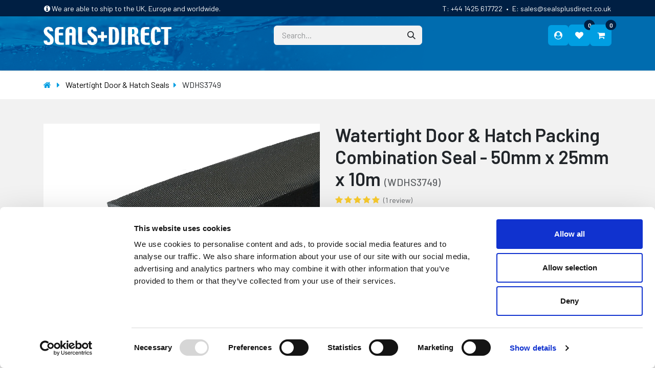

--- FILE ---
content_type: text/html; charset=utf-8
request_url: https://www.sealsdirect.co.uk/shop/wdhs3749-23287?category=579
body_size: 13454
content:

        

    
        
<!DOCTYPE html>
<html lang="en-GB" data-website-id="1" data-main-object="product.template(23287,)" data-add2cart-redirect="1">
    <head>
        <meta charset="utf-8"/>
        <meta http-equiv="X-UA-Compatible" content="IE=edge"/>
        <meta name="viewport" content="width=device-width, initial-scale=1"/>
        <meta name="generator" content="Odoo"/>
        <meta name="description" content="This seal is 50mm by 25mm and is used on heavy duty watertight doors and hatches with multiple latching points on large ships and marine going vessels."/>
        <meta name="keywords" content="watertight door, watertight hatch, combination seal, marine seal, large ship seal, cruise liner seal"/>
            
        <meta property="og:type" content="website"/>
        <meta property="og:title" content="Watertight Door &amp; Hatch Packing Composite Seal (50mm x 25mm)"/>
        <meta property="og:site_name" content="Seals+Direct Ltd"/>
        <meta property="og:url" content="https://www.sealsdirect.co.uk/shop/wdhs3749-23287"/>
        <meta property="og:image" content="https://www.sealsdirect.co.uk/web/image/product.template/23287/image_1024?unique=94067e0"/>
        <meta property="og:description" content="This seal is 50mm by 25mm and is used on heavy duty watertight doors and hatches with multiple latching points on large ships and marine going vessels."/>
            
        <meta name="twitter:card" content="summary_large_image"/>
        <meta name="twitter:title" content="Watertight Door &amp; Hatch Packing Composite Seal (50mm x 25mm)"/>
        <meta name="twitter:image" content="https://www.sealsdirect.co.uk/web/image/product.template/23287/image_1024?unique=94067e0"/>
        <meta name="twitter:description" content="This seal is 50mm by 25mm and is used on heavy duty watertight doors and hatches with multiple latching points on large ships and marine going vessels."/>
        
        <link rel="canonical" href="https://www.sealsdirect.co.uk/shop/wdhs3749-23287"/>
        
        <link rel="preconnect" href="https://fonts.gstatic.com/" crossorigin=""/>
        <title>Watertight Door &amp; Hatch Packing Composite Seal (50mm x 25mm)</title>
        <link type="image/x-icon" rel="shortcut icon" href="/web/image/website/1/favicon?unique=a3afa25"/>
        <link rel="preload" href="/web/static/src/libs/fontawesome/fonts/fontawesome-webfont.woff2?v=4.7.0" as="font" crossorigin=""/>
        <link type="text/css" rel="stylesheet" href="/web/assets/1/8df41c5/web.assets_frontend.min.css"/>
        <script id="web.layout.odooscript" type="text/javascript">
            var odoo = {
                csrf_token: "a73d2ea007110a0b75f80bb7c879d3e131e2fea0o1801049843",
                debug: "",
            };
        </script>
        <script type="text/javascript">
            odoo.__session_info__ = {"is_admin": false, "is_system": false, "is_public": true, "is_website_user": true, "user_id": false, "is_frontend": true, "profile_session": null, "profile_collectors": null, "profile_params": null, "show_effect": true, "currencies": {"142": {"symbol": "\u00a3", "position": "before", "digits": [69, 2]}}, "bundle_params": {"lang": "en_GB", "website_id": 1}, "websocket_worker_version": "17.0-3", "translationURL": "/website/translations", "cache_hashes": {"translations": "d496cc1ef3bc008b6603090686e2710b6a1c3353"}, "recaptcha_public_key": "6Lep89UqAAAAADlY1_B_SBdK8KLJFUy3_UOiaUv1", "geoip_country_code": "US", "geoip_phone_code": 1, "lang_url_code": "en_GB"};
            if (!/(^|;\s)tz=/.test(document.cookie)) {
                const userTZ = Intl.DateTimeFormat().resolvedOptions().timeZone;
                document.cookie = `tz=${userTZ}; path=/`;
            }
        </script>
        <script type="text/javascript" defer="defer" src="/web/assets/1/5f23b69/web.assets_frontend_minimal.min.js" onerror="__odooAssetError=1"></script>
        <script type="text/javascript" defer="defer" data-src="/web/assets/1/fc6131c/web.assets_frontend_lazy.min.js" onerror="__odooAssetError=1"></script>
        
        <!-- Google Tag Manager -->
<script>(function(w,d,s,l,i){w[l]=w[l]||[];w[l].push({'gtm.start':
new Date().getTime(),event:'gtm.js'});var f=d.getElementsByTagName(s)[0],
j=d.createElement(s),dl=l!='dataLayer'?'&l='+l:'';j.async=true;j.src=
'https://www.googletagmanager.com/gtm.js?id='+i+dl;f.parentNode.insertBefore(j,f);
})(window,document,'script','dataLayer','GTM-NBXKGS28');</script>
<!-- End Google Tag Manager -->

<!-- Google tag (gtag.js) --> <script async src="https://www.googletagmanager.com/gtag/js?id=AW-1071583316"></script> <script> window.dataLayer = window.dataLayer || []; function gtag(){dataLayer.push(arguments);} gtag('js', new Date()); gtag('config', 'AW-1071583316'); </script> 

<!-- AdRoll -->
<script type="text/javascript" data-cookieconsent="marketing">
    function CookiebotCallback_OnAccept() {
    console.log('cookiebot accepted')
    adroll_adv_id = "LGICERAQMVC2HNIEBBLIO2";
    adroll_pix_id = "KP47UJGL55FM7DW2OOUIJL";;
    adroll_version = "2.0";
    (function(w, d, e, o, a) {
        w.__adroll_loaded = true;
        w.adroll = w.adroll || [];
        w.adroll.f = [ 'setProperties', 'identify', 'track' ];
        var roundtripUrl = "https://s.adroll.com/j/" + adroll_adv_id
                + "/roundtrip.js";
        for (a = 0; a < w.adroll.f.length; a++) {
            w.adroll[w.adroll.f[a]] = w.adroll[w.adroll.f[a]] || (function(n) {
                return function() {
                    w.adroll.push([ n, arguments ])
                }
            })(w.adroll.f[a])
        }

        e = d.createElement('script');
        o = d.getElementsByTagName('script')[0];
        e.async = 1;
        e.src = roundtripUrl;
        o.parentNode.insertBefore(e, o);
    })(window, document);
    adroll.track("pageView");
    }
</script>


<meta name="google-site-verification" content="rsR30GoFP6TLNtrz0SkyDe-jlm5JsYQRa6fMQvdhXUQ" />

<script type="application/ld+json">
{
	"@context": "http://schema.org/",
	"@type": "Organization",
	"name": "Seals Direct",
	"logo": "https://www.sealsdirect.co.uk/web/image/website/1/logo/Seals%2BDirect%20Ltd?unique=0f6b641",
	"url": "https://www.sealsdirect.co.uk/",
	"address": {
		"@type": "PostalAddress",
		"streetAddress": "Unit 6 Milton Business Centre, Wick Drive",
		"addressLocality": "New Milton",
		"addressRegion": "Hampshire",
		"postalCode": "BH25 6RH",
		"addressCountry": "United Kingdom"
	},
	"sameAs": ["https://www.facebook.com/sealsplusdirect", "https://www.linkedin.com/company/seals-plus-direct/", "https://www.youtube.com/@sealsplusdirect"]
}
</script>
    </head>
    <body>



        <div id="wrapwrap" class="   ">
                <header id="top" data-anchor="true" data-name="Header" data-extra-items-toggle-aria-label="Extra items button" class="  " style=" ">
                    
    <nav data-name="Navbar" aria-label="Main" class="navbar navbar-expand-lg navbar-light o_colored_level o_cc o_header_force_no_radius d-none d-lg-block p-0 shadow-sm navbar-dark x_wd_header ">
        

                    <div id="o_main_nav" class="o_main_nav">
                        <div class="o_header_hide_on_scroll">
                            <div aria-label="Top" class="o_header_sales_two_top py-1 o_cc o_cc3">
                                <ul class="navbar-nav container h-100 px-3 d-flex justify-content-between">
        <li class="d-flex align-items-center">
                <div data-name="Text" class="s_text_block d-flex align-items-center mx-auto">
                    <small><span class="fa fa-info-circle"></span>&nbsp;We are able to ship to the UK, Europe and worldwide.</small>
                </div>
        </li>
                                    <li class="x_wd_header_contact_info">
                                        <small>
                                            <span>T: </span>
                                            <a class="text-white" href="tel:+44 1425 617722" alt="+44 1425 617722">
                                                <span>+44 1425 617722</span>
                                            </a>
                                            <span class="ml4 mr4">•</span>
                                            <span>E: </span>
                                            <a class="text-white" href="mailto:sales@sealsplusdirect.co.uk" alt="sales@sealsplusdirect.co.uk">
                                                <span>sales@sealsplusdirect.co.uk</span>
                                            </a>
                                        </small>
                                    </li>
                                </ul>
                            </div>
                            <div aria-label="Middle" class="container pt-3 pb-1 d-grid x_wd_grid_template_3col">
    <a data-name="Navbar Logo" href="/" class="navbar-brand logo me-4 d-flex align-items-end">
            
            <span role="img" aria-label="Logo of Seals+Direct Ltd" title="Seals+Direct Ltd"><img src="/web/image/website/1/logo/Seals%2BDirect%20Ltd?unique=a3afa25" class="img img-fluid" width="95" height="40" alt="Seals+Direct Ltd" loading="lazy"/></span>
        </a>
    
                                <ul class="navbar-nav align-items-center gap-1 x_wd_header_search_box_wrapper justify-content-center">
        <li class="w-100">
    <form method="get" class="o_searchbar_form o_wait_lazy_js s_searchbar_input " action="/website/search" data-snippet="s_searchbar_input">
            <div role="search" class="input-group ">
        <input type="search" name="search" class="search-query form-control oe_search_box border-0 bg-light ps-3 text-bg-light" placeholder="Search..." value="" data-search-type="all" data-limit="5" data-display-image="true" data-display-description="true" data-display-extra-link="true" data-display-detail="true" data-order-by="name asc"/>
        <button type="submit" aria-label="Search" title="Search" class="btn oe_search_button btn btn-light">
            <i class="oi oi-search"></i>
        </button>
    </div>

            <input name="order" type="hidden" class="o_search_order_by" value="name asc"/>
            
    
        </form>
        </li>
                                </ul>
                                <ul class="navbar-nav align-items-center gap-3 justify-content-end">
            <li class=" o_no_autohide_item">
                <a href="/web/login" class="d-flex align-items-center border-0 fw-bold text-reset o_navlink_background_hover btn btn-primary p-1 x_wd_header_user_link">
                    <div class="position-relative text-white">
                        <i class="fa fa-1x fa-fw fa-user fa-user-circle fa-stack"></i>
                    </div>
                </a>
            </li>
        
        
        
            <li class="o_wsale_my_wish  ">
                <a href="/shop/wishlist" class="btn btn-primary p-1 position-relative o_navlink_background_hover">
                    <div class="p-0 o_border_contrast">
                        <i class="fa fa-1x fa-heart fa-stack"></i>
                        <sup class="my_wish_quantity o_animate_blink badge text-bg-primary position-absolute top-0 start-100 translate-middle badge rounded-pill bg-o-color-2">0</sup>
                    </div>
                </a>
            </li>
        
        
            <li class=" divider d-none"></li> 
            <li class="o_wsale_my_cart  ">
                <a href="/shop/cart" aria-label="eCommerce cart" class="o_navlink_background btn btn-primary p-1 position-relative">
                    <div class="">
                        <i class="fa fa-shopping-cart fa-stack"></i>
                        <sup class="my_cart_quantity badge text-bg-primary position-absolute top-0 start-100 translate-middle badge rounded-pill bg-o-color-2 " data-order-id="">0</sup>
                    </div>
                </a>
            </li>
        
                                </ul>
                            </div>
                        </div>
                        <div aria-label="Bottom">
                            <div class="container d-flex justify-content-between">
    <ul id="top_menu" role="menu" class="nav navbar-nav top_menu o_menu_loading pb-1 w-100 justify-content-between">
        
    <li role="presentation" class="nav-item">
        <a role="menuitem" href="/" class="nav-link text-uppercase fw-bold ">
            <span>Home</span>
        </a>
    </li>
    <li role="presentation" class="nav-item dropdown position-static">
        <a data-bs-toggle="dropdown" href="#" role="menuitem" class="nav-link text-uppercase fw-bold dropdown-toggle o_mega_menu_toggle  " data-bs-display="static">
            <span>Products</span>
        </a>
        <div data-name="Mega Menu" class="dropdown-menu o_mega_menu ">
            
         <section class="x_wd_menu_products o_not_editable" contenteditable="false">
            <div class="container">
                <div class="row g-0">
                    <div class="col-md-4 x_wd_level_1_container pt32 pb32"></div>
                    <div class="col-md-4 x_wd_level_2_container pt32 pb32"></div>
                    <div class="col-md-4 d-none d-md-block x_wd_level_2_img_container pt32 pb32 text-end"></div>
                </div>
            </div>
        </section>
         
        </div>
        
    </li>
    <li role="presentation" class="nav-item">
        <a role="menuitem" href="/industries" class="nav-link text-uppercase fw-bold ">
            <span>Industries</span>
        </a>
    </li>
    <li role="presentation" class="nav-item dropdown ">
        <a data-bs-toggle="dropdown" href="#" role="menuitem" class="nav-link text-uppercase fw-bold dropdown-toggle   ">
            <span>Custom</span>
        </a>
        <ul role="menu" class="dropdown-menu ">
    <li role="presentation" class="">
        <a role="menuitem" href="/custom-rubber-seals" class="dropdown-item ">
            <span>Custom Rubber Seals</span>
        </a>
    </li>
    <li role="presentation" class="">
        <a role="menuitem" href="/rubber-materials" class="dropdown-item ">
            <span>Rubber Materials</span>
        </a>
    </li>
        </ul>
        
    </li>
    <li role="presentation" class="nav-item">
        <a role="menuitem" href="/technicalhelp" class="nav-link text-uppercase fw-bold ">
            <span>Technical Help</span>
        </a>
    </li>
    <li role="presentation" class="nav-item">
        <a role="menuitem" href="/request_catalogue" class="nav-link text-uppercase fw-bold ">
            <span>Catalogue/samples</span>
        </a>
    </li>
    <li role="presentation" class="nav-item">
        <a role="menuitem" href="/about-us" class="nav-link text-uppercase fw-bold ">
            <span>About us</span>
        </a>
    </li>
    <li role="presentation" class="nav-item">
        <a role="menuitem" href="/blog" class="nav-link text-uppercase fw-bold ">
            <span>Blog</span>
        </a>
    </li>
    <li role="presentation" class="nav-item">
        <a role="menuitem" href="/contactus" class="nav-link text-uppercase fw-bold ">
            <span>Contact</span>
        </a>
    </li>
                                
    </ul>
                                <ul class="navbar-nav">
                                </ul>
                            </div>
                        </div>
                    </div>
                
    </nav>
    <nav data-name="Navbar" aria-label="Mobile" class="navbar  navbar-light o_colored_level o_cc o_header_mobile d-block d-lg-none shadow-sm px-0 o_header_force_no_radius bg-o-color-4 navbar-dark">
        

        <div class="o_main_nav container flex-wrap justify-content-between">
            
    <a data-name="Navbar Logo" href="/" class="navbar-brand logo ">
            
            <span role="img" aria-label="Logo of Seals+Direct Ltd" title="Seals+Direct Ltd"><img src="/web/image/website/1/logo/Seals%2BDirect%20Ltd?unique=a3afa25" class="img img-fluid" width="95" height="40" alt="Seals+Direct Ltd" loading="lazy"/></span>
        </a>
    
            <ul class="o_header_mobile_buttons_wrap navbar-nav flex-row align-items-center gap-2 mb-0 justify-content-end">
        
            <li class="order-3 divider d-none"></li> 
            <li class="o_wsale_my_cart  order-3">
                <a href="/shop/cart" aria-label="eCommerce cart" class="o_navlink_background btn btn-primary p-1 position-relative">
                    <div class="">
                        <i class="fa fa-shopping-cart fa-stack"></i>
                        <sup class="my_cart_quantity badge text-bg-primary position-absolute top-0 start-100 translate-middle badge rounded-pill bg-o-color-2 " data-order-id="">0</sup>
                    </div>
                </a>
            </li>
        
        
            <li class="o_wsale_my_wish  order-1">
                <a href="/shop/wishlist" class="btn btn-primary p-1 position-relative o_navlink_background_hover">
                    <div class="">
                        <i class="fa fa-1x fa-heart fa-stack"></i>
                        <sup class="my_wish_quantity o_animate_blink badge text-bg-primary position-absolute top-0 start-100 translate-middle badge rounded-pill bg-o-color-2">0</sup>
                    </div>
                </a>
            </li>
        
                <li class="o_not_editable">
                </li>
            <li class="order-2 o_no_autohide_item">
                <a href="/web/login" class="d-flex align-items-center border-0 fw-bold text-reset o_navlink_background_hover btn btn-primary p-1 x_wd_header_user_link">
                    <div class="position-relative text-white">
                        <i class="fa fa-1x fa-fw fa-user fa-user-circle fa-stack"></i>
                    </div>
                </a>
            </li>
        
        
            </ul>
            <div class="x_wd_mobile_search_wrapper d-flex align-items-center gap-1 w-100 mt-1">
            <button class="nav-link btn me-auto p-2 o_not_editable" type="button" data-bs-toggle="offcanvas" data-bs-target="#top_menu_collapse_mobile" aria-controls="top_menu_collapse_mobile" aria-expanded="false" aria-label="Toggle navigation">
                        <span class="navbar-toggler-icon"></span>
                    </button>
        <li class="">
    <form method="get" class="o_searchbar_form o_wait_lazy_js s_searchbar_input " action="/website/search" data-snippet="s_searchbar_input">
            <div role="search" class="input-group ">
        <input type="search" name="search" class="search-query form-control oe_search_box border-0 bg-light text-bg-light ps-3" placeholder="Search..." value="" data-search-type="all" data-limit="5" data-display-image="true" data-display-description="true" data-display-extra-link="true" data-display-detail="true" data-order-by="name asc"/>
        <button type="submit" aria-label="Search" title="Search" class="btn oe_search_button bg-o-color-3 pe-3">
            <i class="oi oi-search"></i>
        </button>
    </div>

            <input name="order" type="hidden" class="o_search_order_by" value="name asc"/>
            
    
        </form>
        </li></div>
            <div id="top_menu_collapse_mobile" class="offcanvas offcanvas-end o_navbar_mobile">
                <div class="offcanvas-header justify-content-end o_not_editable">
                    <button type="button" class="nav-link btn-close" data-bs-dismiss="offcanvas" aria-label="Close"></button>
                </div>
                <div class="offcanvas-body d-flex flex-column justify-content-between h-100 w-100">
                    <ul class="navbar-nav">
                        
                        
                        
    <ul role="menu" class="nav navbar-nav top_menu  ">
        

                            
    <li role="presentation" class="nav-item">
        <a role="menuitem" href="/" class="nav-link ">
            <span>Home</span>
        </a>
    </li>
    <li role="presentation" class="nav-item dropdown position-static">
        <a data-bs-toggle="dropdown" href="#" role="menuitem" class="nav-link dropdown-toggle o_mega_menu_toggle  d-flex justify-content-between align-items-center" data-bs-display="static">
            <span>Products</span>
        </a>
        
    </li>
    <li role="presentation" class="nav-item">
        <a role="menuitem" href="/industries" class="nav-link ">
            <span>Industries</span>
        </a>
    </li>
    <li role="presentation" class="nav-item dropdown ">
        <a data-bs-toggle="dropdown" href="#" role="menuitem" class="nav-link dropdown-toggle   d-flex justify-content-between align-items-center">
            <span>Custom</span>
        </a>
        <ul role="menu" class="dropdown-menu position-relative rounded-0 o_dropdown_without_offset">
    <li role="presentation" class="">
        <a role="menuitem" href="/custom-rubber-seals" class="dropdown-item ">
            <span>Custom Rubber Seals</span>
        </a>
    </li>
    <li role="presentation" class="">
        <a role="menuitem" href="/rubber-materials" class="dropdown-item ">
            <span>Rubber Materials</span>
        </a>
    </li>
        </ul>
        
    </li>
    <li role="presentation" class="nav-item">
        <a role="menuitem" href="/technicalhelp" class="nav-link ">
            <span>Technical Help</span>
        </a>
    </li>
    <li role="presentation" class="nav-item">
        <a role="menuitem" href="/request_catalogue" class="nav-link ">
            <span>Catalogue/samples</span>
        </a>
    </li>
    <li role="presentation" class="nav-item">
        <a role="menuitem" href="/about-us" class="nav-link ">
            <span>About us</span>
        </a>
    </li>
    <li role="presentation" class="nav-item">
        <a role="menuitem" href="/blog" class="nav-link ">
            <span>Blog</span>
        </a>
    </li>
    <li role="presentation" class="nav-item">
        <a role="menuitem" href="/contactus" class="nav-link ">
            <span>Contact</span>
        </a>
    </li>
                        
    </ul>
                        
        <li class="">
                <div data-name="Text" class="s_text_block mt-2 border-top pt-2 o_border_contrast">
                    <small><span class="fa fa-info-circle"></span>&nbsp;We are able to ship to the UK, Europe and worldwide.</small>
                </div>
        </li>
                        
                    </ul>
                    <ul class="navbar-nav gap-2 mt-3 w-100">
                        
                        
        
                        
                        
                        
                    </ul>
                </div>
            </div>
        </div>
    
    </nav>
            
        </header>
                <main>
                    
            <div itemscope="itemscope" itemtype="http://schema.org/Product" id="wrap" class="js_sale o_wsale_product_page ecom-zoomable zoomodoo-next" data-ecom-zoom-click="1">
                <div class="oe_structure oe_empty oe_structure_not_nearest" id="oe_structure_website_sale_product_1" data-editor-message="DROP BUILDING BLOCKS HERE TO MAKE THEM AVAILABLE ACROSS ALL PRODUCTS"></div>
            <div class="x_wd_breadcrumb_wrapper py-3">
                <div class="container">
            <div class="row align-items-center">
            <div class="col-lg-6 d-flex align-items-center">
                            <nav class="x_wd_breadcrumb bg-white">
                <p class="my-0">
                    <a class="x_wd_breadcrumb_item" href="/shop">
                        <i class="fa fa-home"></i>
                    </a>
                    <a class="x_wd_breadcrumb_item text-black" href="/shop/category/watertight-door-hatch-seals-579">Watertight Door &amp; Hatch Seals</a>
                    <span class="active x_wd_breadcrumb_item">WDHS3749</span>
                </p>
            </nav>
        </div><div class="col-lg-6 d-flex align-items-center">
                            <div class="d-flex justify-content-between w-100">
        <div class="o_pricelist_dropdown dropdown d-none">

            <a role="button" href="#" data-bs-toggle="dropdown" class="dropdown-toggle btn btn-light">
                Public
            </a>
            <div class="dropdown-menu" role="menu">
            </div>
        </div>
                            </div>
                        </div>
                        
                    </div></div>
            </div>
                <section id="product_detail" class="py-4 oe_website_sale  o_cc o_cc2" data-view-track="1" data-product-tracking-info="{&#34;item_id&#34;: 16131, &#34;item_name&#34;: &#34;WDHS3749&#34;, &#34;item_category&#34;: &#34;Watertight Door &amp; Hatch Seals&#34;, &#34;currency&#34;: &#34;GBP&#34;, &#34;price&#34;: 430.0}">
            <div class="container x_wd_product_detail_container">
            <div class="row" id="product_detail_main" data-name="Product Page" data-image_width="50_pc" data-image_layout="carousel">
                        <div class="col-lg-6 mt-lg-4 o_wsale_product_images position-relative">
        <div id="o-carousel-product" class="carousel slide position-sticky mb-3 overflow-hidden" data-bs-ride="carousel" data-bs-interval="0" data-name="Product Carousel">
            <div class="o_carousel_product_outer carousel-outer position-relative flex-grow-1 overflow-hidden">
                <span class="o_ribbon  z-index-1" style=""></span>
                <div class="carousel-inner h-100">
                        <div class="carousel-item h-100 text-center active">
        <div class="d-flex align-items-center justify-content-center h-100 oe_unmovable"><img src="/web/image/product.product/16131/image_1024/WDHS3749?unique=2f70145" class="img img-fluid oe_unmovable product_detail_img mh-100" alt="WDHS3749" data-zoom="1" data-zoom-image="/web/image/product.product/16131/image_1920/WDHS3749?unique=2f70145" loading="lazy"/></div>
                        </div>
                        <div class="carousel-item h-100 text-center">
        <div class="d-flex align-items-center justify-content-center h-100 oe_unmovable"><img src="/web/image/product.image/273/image_1024/WDHS3749fitted?unique=a3bf93c" class="img img-fluid oe_unmovable product_detail_img mh-100" alt="WDHS3749fitted" data-zoom="1" data-zoom-image="/web/image/product.image/273/image_1920/WDHS3749fitted?unique=a3bf93c" loading="lazy"/></div>
                        </div>
                </div>
                    <a class="carousel-control-prev ps-0" href="#o-carousel-product" role="button" data-bs-slide="prev">
                        <span class="oi oi-chevron-left fa-2x oe_unmovable" role="img" aria-label="Previous" title="Previous"></span>
                    </a>
                    <a class="carousel-control-next pe-0" href="#o-carousel-product" role="button" data-bs-slide="next">
                        <span class="oi oi-chevron-right fa-2x oe_unmovable" role="img" aria-label="Next" title="Next"></span>
                    </a>
            </div>
        <div class="o_carousel_product_indicators pt-2 overflow-hidden">
            <ol class="carousel-indicators  position-static pt-2 pt-lg-0 mx-auto my-0 text-start">
                <li data-bs-target="#o-carousel-product" class="align-top position-relative active" data-bs-slide-to="0">
                    <div><img src="/web/image/product.product/16131/image_128/WDHS3749?unique=2f70145" class="img o_image_64_cover" alt="WDHS3749" loading="lazy"/></div>
                </li><li data-bs-target="#o-carousel-product" class="align-top position-relative " data-bs-slide-to="1">
                    <div><img src="/web/image/product.image/273/image_128/WDHS3749fitted?unique=a3bf93c" class="img o_image_64_cover" alt="WDHS3749fitted" loading="lazy"/></div>
                </li>
            </ol>
        </div>
        </div>
                        </div>
                        <div id="product_details" class="col-lg-6 mt-md-4">
                            <h1 itemprop="name">
                Watertight Door &amp; Hatch Packing Combination Seal - 50mm x 25mm x 10m
                <span class="text-muted h5">(WDHS3749)</span>
            </h1>
        <span itemprop="url" style="display:none;">https://www.sealsdirect.co.uk/shop/wdhs3749-23287</span>
                            <span itemprop="image" style="display:none;">https://www.sealsdirect.co.uk/web/image/product.template/23287/image_1920?unique=cc8d7b5</span>
                                <a href="#o_product_page_reviews" class="o_product_page_reviews_link text-decoration-none">
        <div class="o_website_rating_static" title="5.0">
                    <i class="fa fa-star" role="img"></i>
                    <i class="fa fa-star" role="img"></i>
                    <i class="fa fa-star" role="img"></i>
                    <i class="fa fa-star" role="img"></i>
                    <i class="fa fa-star" role="img"></i>
                <small class="text-muted ms-1">
                    (1 review)
                </small>
        </div>
                                </a>
                            <p class="text-muted my-4 lead d-none" placeholder="A short description that will also appear on documents.">Watertight Door &amp; Hatch Packing Combination Seal - 50mm x 25mm x 10m</p>
                            
                            <form action="/shop/cart/update" method="POST">
                                <input type="hidden" name="csrf_token" value="a73d2ea007110a0b75f80bb7c879d3e131e2fea0o1801049843"/>
                                <div class="js_product js_main_product mb-3">
                                    <div>
        <div itemprop="offers" itemscope="itemscope" itemtype="http://schema.org/Offer" class="product_price mt-2 mb-3 d-inline-block">
            <h3 class="css_editable_mode_hidden">
                <span class="oe_price" style="white-space: nowrap;" data-oe-type="monetary" data-oe-expression="combination_info[&#39;price&#39;]">£ <span class="oe_currency_value">430.00</span></span>
                <span itemprop="price" style="display:none;">430.0</span>
                <span itemprop="priceCurrency" style="display:none;">GBP</span>
                <span style="text-decoration: line-through; white-space: nowrap;" class="text-danger oe_default_price ms-1 h5 d-none" data-oe-type="monetary" data-oe-expression="combination_info[&#39;list_price&#39;]">£ <span class="oe_currency_value">430.00</span></span>
            </h3>
            <h3 class="css_non_editable_mode_hidden decimal_precision" data-precision="2">
                <span>£ <span class="oe_currency_value">430.00</span></span>
            </h3>
        </div>
        <div id="product_unavailable" class="d-none">
            <h3 class="fst-italic">Not Available For Sale</h3>
        </div>
            <small class="ms-1 text-muted">
                <span>Per 10m Coil</span>
                <span>(ex VAT)</span>
            </small>
            <div class="alert bg-white d-flex align-items-center py-1" role="alert">
                <i class="fa fa-info-circle flex-shrink-0 me-2" aria-hidden="true"></i>
                <div>Available in 10 metre coils.</div>
            </div>
            <div class="my-3 x_wd_product_detail_description">
                <span class="text-muted mb-0 d-block">Natural Rubber</span>
                <span class="text-muted mb-0 d-block">Width: 50mm</span>
                <span class="text-muted mb-0 d-block">Height: 25mm</span>
                <span class="text-muted mb-0 d-block">Coil Length: 10m</span>
            </div>
            <input type="hidden" class="product_id" name="product_id" value="16131"/>
            <input type="hidden" class="product_template_id" name="product_template_id" value="23287"/>
            <input type="hidden" class="product_category_id" name="product_category_id" value="579"/>
                                    </div>
                                    
                                        <input type="hidden" class="product_id" name="product_id" value="16131"/>
                                        <input type="hidden" class="product_template_id" name="product_template_id" value="23287"/>
                                        <input type="hidden" class="product_category_id" name="product_category_id" value="579"/>
        <ul class="list-unstyled js_add_cart_variants mb-0 flex-column" data-attribute_exclusions="{&#34;exclusions&#34;: {}, &#34;archived_combinations&#34;: [], &#34;parent_exclusions&#34;: {}, &#34;parent_combination&#34;: [], &#34;parent_product_name&#34;: null, &#34;mapped_attribute_names&#34;: {}}">
        </ul>
                                    
                                    <p class="css_not_available_msg alert alert-warning">This combination does not exist.</p>
                                    <div id="o_wsale_cta_wrapper" class="d-flex flex-wrap align-items-center">
        <div contenteditable="false" class="css_quantity input-group d-inline-flex me-2 mb-2 align-middle">
            <a class="btn btn-link js_add_cart_json" aria-label="Remove one" title="Remove one" href="#">
                <i class="fa fa-minus"></i>
            </a>
            <input type="text" class="form-control quantity text-center" data-min="1" name="add_qty" value="1"/>
            <a class="btn btn-link float_left js_add_cart_json" aria-label="Add one" title="Add one" href="#">
                <i class="fa fa-plus"></i>
            </a>
        </div>
                                        <div id="add_to_cart_wrap" class="d-inline-flex align-items-center mb-2 me-auto">
                                            <a data-animation-selector=".o_wsale_product_images" role="button" id="add_to_cart" href="#" class="btn btn-primary js_check_product a-submit flex-grow-1">
                                                <i class="fa fa-shopping-cart me-2"></i>
                                                Add to cart
                                            </a>
                                        </div>
                                        <div id="product_option_block" class="d-flex flex-wrap w-100">
            <button type="button" role="button" class="btn btn-link px-0 o_add_compare_dyn order-2" aria-label="Compare" data-action="o_comparelist" data-product-product-id="16131">
                <span class="fa fa-exchange me-2"></span>Compare </button>
            
                <button type="button" role="button" class="btn btn-link px-0 pe-3 o_add_wishlist_dyn" data-action="o_wishlist" title="Add to wishlist" data-product-template-id="23287" data-product-product-id="16131"><i class="fa fa-heart-o me-2" role="img" aria-label="Add to wishlist"></i>Add to wishlist</button>
            </div>
                                    </div>
      <div class="availability_messages o_not_editable"></div>
                                    <div id="contact_us_wrapper" class="d-none oe_structure oe_structure_solo ">
                                        <section class="s_text_block" data-snippet="s_text_block" data-name="Text">
                                            <div class="container">
                                                <a class="btn btn-primary btn_cta" href="/contactus">Contact Us
                                                </a>
                                            </div>
                                        </section>
                                    </div>
        <div class="o_product_tags o_field_tags d-flex flex-wrap align-items-center gap-2">
        </div>
                                </div>
                            </form>
                            <div id="o_product_terms_and_share" class="d-flex justify-content-between flex-column flex-md-row align-items-md-end mb-3">
                            </div>
          <input id="wsale_user_email" type="hidden" value=""/>
                        </div>
                    </div></div>
                </section>
            <section class="s_text_image pt64 pb64 o_colored_level o_cc o_cc2 bg-white x_wd_product_block" data-snippet="s_image_text">
                <div class="container">
                    <div class="row align-items-center">
                        <div class="col-lg-6 py-0 py-md-3 o_colored_level">
                            <img class="img img-fluid" loading="lazy" data-mimetype="image/jpeg" src="/web/image/product.template/23287/block_drawing_image" alt="WDHS3749 Drawing"/>
                        </div>
                        <div class="col-lg-6 py-0 py-md-3 o_colored_level">
                            <p role="description"><p>This watertight door and hatch seal is 50mm by 25mm and supplied in a 10m coil. Watertight door and hatch seals are used in heavy duty watertight doors, hatches and skylights with multiple latching points. They are used on large ships and marine going vessels such as cruise ships, oil tankers and Naval ships.<br><br>This seal is comprised of a solid outer natural rubber on three sides with a cellular expanded natural rubber sponge core bonded to the solid rubber faces. The solid outer rubber strengthens the seal whilst the internal cellular sponge offers great recovery from compression and creates a water tight seal. The two bottom corners are chamfered to enable the seal to securely fit into the channel allowing for welds in the channel itself.<br><br>Natural rubber is abrasion and tear resistant, resilient, and has a high tensile strength. This material is excellent for creating a watertight seal for heavy duty doors and hatches but is not recommended for environments which may come into contact with chemicals, oil or fuel. The optimum operating temperature range for this product is between -20°C to +70°C.</p></p>
                        </div>
                    </div>
                </div>
            </section>
                
            <section class="x_wd_product_specs py-5 o_cc o_cc2">
                <div class="container">
                    <h3 class="mb-4">Specifications</h3>
                        <a class="d-inline-flex align-items-center me-5" href="/web/content/product.template.document/1016/file?filename=WDHS3749DR.pdf&amp;download=true">
                                <img src="/website_seals_direct/static/src/img/content/icons/pdf_icons_drawing.png" class="me-3" alt="Technical Drawing" loading="lazy"/>
                            Technical Drawing
                        </a>
                        <a class="d-inline-flex align-items-center me-5" href="/web/content/product.template.document/1026/file?filename=WDHS3749DS.pdf&amp;download=true">
                                <img src="/website_seals_direct/static/src/img/content/icons/pdf_icons_data.png" class="me-3" alt="Material Data Sheet" loading="lazy"/>
                            Material Data Sheet
                        </a>
                </div>
            </section>
            <section class="x_wd_product_associated o_cc o_cc2 py-5">
                <div class="container">
                    <h3 class="mb-4">Associated Products</h3>
                    <div class="row align-items-center">
        <div class="col-md-4 o_cc x_wd_product_associated_items">
            <div class="align-items-center row g-0 x_wd_product_associated-item mb-3">
                <div class="col-9 col-md-9 d-flex align-items-center">
                    <strong>
                        <a class="stretched-link py-4" href="/shop/wdhs3748-23286" alt="WDHS3748">
                            WDHS3748
                        </a>
                    </strong>
                </div>
                <div class="col-3 col-md-3 d-flex align-items-center  justify-content-end">
                    <img class="img-fluid" src="/web/image/product.template/23286/image_256" alt="WDHS3748" loading="lazy"/>
                </div>
            </div>
        </div>
        <div class="col-md-4 o_cc x_wd_product_associated_items">
            <div class="align-items-center row g-0 x_wd_product_associated-item mb-3">
                <div class="col-9 col-md-9 d-flex align-items-center">
                    <strong>
                        <a class="stretched-link py-4" href="/shop/wdhs3750-23288" alt="WDHS3750">
                            WDHS3750
                        </a>
                    </strong>
                </div>
                <div class="col-3 col-md-3 d-flex align-items-center  justify-content-end">
                    <img class="img-fluid" src="/web/image/product.template/23288/image_256" alt="WDHS3750" loading="lazy"/>
                </div>
            </div>
        </div>
        <div class="col-md-4 o_cc x_wd_product_associated_items">
            <div class="align-items-center row g-0 x_wd_product_associated-item mb-3">
                <div class="col-9 col-md-9 d-flex align-items-center">
                    <strong>
                        <a class="stretched-link py-4" href="/shop/wdhs3752-23290" alt="WDHS3752">
                            WDHS3752
                        </a>
                    </strong>
                </div>
                <div class="col-3 col-md-3 d-flex align-items-center  justify-content-end">
                    <img class="img-fluid" src="/web/image/product.template/23290/image_256" alt="WDHS3752" loading="lazy"/>
                </div>
            </div>
        </div>
                    </div>
                </div>
            </section>
            <div class="o_shop_discussion_rating" data-anchor="true">
                <section id="o_product_page_reviews" class="container pt32 pb32" data-anchor="true">
                    <a class="o_product_page_reviews_title d-flex justify-content-between text-decoration-none collapsed" type="button" data-bs-toggle="collapse" data-bs-target="#o_product_page_reviews_content" aria-expanded="false" aria-controls="o_product_page_reviews_content">
                        <h3 class="mb32">Customer Reviews</h3>
                        <i class="fa align-self-start"></i>
                    </a>
                    <div id="o_product_page_reviews_content" class="collapse">
        <div id="discussion" data-anchor="true" class="d-print-none o_portal_chatter o_not_editable p-0" data-res_model="product.template" data-res_id="23287" data-pager_step="5" data-allow_composer="1" data-two_columns="true" data-display_rating="True">
        </div>
                    </div>
                </section>
            </div>
                <div class="oe_structure oe_empty oe_structure_not_nearest" id="oe_structure_website_sale_product_2" data-editor-message="DROP BUILDING BLOCKS HERE TO MAKE THEM AVAILABLE ACROSS ALL PRODUCTS"></div>
            </div>
        
        <div id="o_shared_blocks" class="oe_unremovable"></div>
                </main>
                <footer id="bottom" data-anchor="true" data-name="Footer" class="o_footer o_colored_level o_cc ">
                    
                
                <div id="footer" class="x_wd_footer oe_structure oe_structure_solo">
                    <section class="x_wd_footer">
                        <div class="container x_wd_footer_container">
                            <div class="row g-0">
                                <div class="col-12 col-lg-10">
                                    <div class="row g-0">
                                        <div class="col-12 col-md-6 col-lg-4">
        <div itemscope="itemscope" itemtype="https://schema.org/Organization">
    <a data-name="Navbar Logo" href="/" class="navbar-brand logo me-4 pt32 pb32 d-inline-block">
            
            <span role="img" aria-label="Logo of Seals+Direct Ltd" title="Seals+Direct Ltd"><img src="/web/image/website/1/logo/Seals%2BDirect%20Ltd?unique=a3afa25" class="img img-fluid" width="95" height="40" alt="Seals+Direct Ltd" loading="lazy"/></span>
        </a>
    
            <div itemprop="address" itemscope="itemscope" itemtype="https://schema.org/PostalAddress" class="d-none d-md-block">
                <p>
                    <span itemprop="streetAddress">
                        Unit 6, Milton Business Centre
                    </span>
                    <br/>
                    <span itemprop="streetAddress">
                        Wick Drive
                    </span>, <span itemprop="addressLocality">
                        New Milton
                    </span>
                    <br/>

                    <span itemprop="addressRegion">
                        Hampshire
                    </span>

                    <span itemprop="postalCode">
                        BH25 6RH
                    </span>, <span itemprop="addressCountry">
                        United Kingdom
                    </span>
                </p>
                <p> Company Number: 04989100 <br/> VAT Number: GB777687453 </p>
                <p>
                    <div>
                        <span>T: </span>
                        <span itemprop="telephone">
                            <a href="tel:+44 1425 617722">
                                +44 1425 617722
                            </a>
                        </span>
                    </div>
                    <div>
                        <span>E: </span>
                        <span itemprop="email">
                            <a href="mailto:sales@sealsplusdirect.co.uk">
                                sales@sealsplusdirect.co.uk
                            </a>
                        </span>
                    </div>
                </p>
            </div>
        </div>
                                        </div>
                                        <div class="col-12 offset-0 col-md-6 col-lg-6 offset-lg-2">
                                            <div class="row d-none d-md-block">
                                                <div class="col">
                                                    <h4 class="pt32 pb32">Solve your sealing problems</h4>
                                                </div>
                                            </div>
                                            <div class="row pb32">
                                                <div class="col-4 col-md-4">
                                                    <div>
                                                        <h6 class="text-uppercase mb24">Industries</h6>
                                                        <ul class="list-unstyled text-small">
                                                            <li>
                                                                <a href="/automotive" title="Automotive">
                                                                    <i class="fa fa-car me-3 me-md-2 d-none d-lg-inline-block" contenteditable="false">​</i>
                                                                    Automotive
                                                                </a>
                                                            </li>
                                                            <li>
                                                                <a href="/caravan-motorhome" title="Caravan">
                                                                    <i class="fa fa-bus me-3 me-md-2 d-none d-lg-inline-block"></i>
                                                                    <span>Caravan</span>
                                                                </a>
                                                            </li>
                                                            <li>
                                                                <a href="/film" title="Film">
                                                                    <i class="fa fa-film me-3 me-md-2 d-none d-lg-inline-block"></i>
                                                                    <span>Film</span>
                                                                </a>
                                                            </li>
                                                            <li>
                                                                <a href="/industrial" title="Industrial">
                                                                    <i class="fa fa-gear me-3 me-md-2 d-none d-lg-inline-block" contenteditable="false">​</i>
                                                                    Industrial
                                                                </a>
                                                            </li>
                                                            <li>
                                                                <a href="/marine" title="Marine">
                                                                    <i class="fa fa-anchor me-3 me-md-2  d-none d-lg-inline-block"></i>
                                                                    <span>Marine</span>
                                                                </a>
                                                            </li>
                                                        </ul>
                                                    </div>
                                                </div>
                                                <div class="col-4 col-md-4 px-md-2">
                                                    <div>
                                                        <h6 class="text-uppercase mb24">Customers</h6>
                                                        <ul class="list-unstyled text-small">
                                                            <li>
                                                                <a href="/carriage-charges" title="Carriage Charges">Carriage Charges</a>
                                                            </li>
                                                            <li>
                                                                <a href="/trading-terms" title="Trading Terms">Trading Terms</a>
                                                            </li>

                                                            <li>
                                                                <a href="/privacy-policy" title="Privacy Policy">Privacy Policy</a>
                                                            </li>
                                                        </ul>
                                                    </div>
                                                </div>
                                                <div class="col-4 col-md-4 px-md-2">
                                                    <div>
                                                        <h6 class="text-uppercase mb24">About us</h6>

                                                        <ul class="list-unstyled text-small">
                                                            <li>
                                                                <a href="/about-us" title="Our company">Our company</a>
                                                            </li>
                                                            <li>
                                                                <a href="/testimonials" title="Testimonials">Testimonials</a>
                                                            </li>
                                                            <li>
                                                                <a href="/contactus" title="Contact us">Contact us</a>
                                                            </li>
                                                        </ul>
                                                        <p>
                                                            <a href="https://www.facebook.com/sealsplusdirect">
                                                                <span class="fa fa-facebook-square"></span>
                                                            </a> &nbsp; &nbsp; <a href="https://www.linkedin.com/company/seals-plus-direct">
                                                                <span class="fa fa-linkedin-square"></span>
                                                            </a> &nbsp; &nbsp; <a href="https://www.youtube.com/@sealsplusdirect">
                                                                <span class="fa fa-youtube-play"></span>
                                                            </a>
                                                        </p>
                                                    </div>
                                                </div>
                                            </div>
                                        </div>
                                    </div>
                                </div>
                            </div>
                        </div>
                        <div class="x_wd_sub_footer">
                            <div class="container">
                                <div class="row g-0">
                                    <div class="x_wd_sub_pdf_cover p-0 w-auto">
                                        <a alt="Download our Catalogue" class="d-block" href="/web/content/?model=catalog&amp;id=20&amp;field=file&amp;filename_field=filename&amp;download=true">
                                            <img class="img-fluid" src="/web/image/catalog/20/image" alt="Catalogue" loading="lazy"/>
                                        </a>
                                    </div>
                                    <div class="pt-3 pb-3 row g-0">
                                        <div class="col-12 col-md-6">
                                            <h5>Catalogue</h5>
                                        </div>
                                        <div class="col-12 col-md-3">
                                            <i class="fa fa-book"></i>
                                            <span>
                                                <a href="/request_catalogue" alt="Request a Printed copy">Request a Printed copy</a>
                                            </span>
                                        </div>
                                        <div class="col-12 col-md-3">
                                            <i class="fa fa-download me-8"></i>
                                            <span>
                                                <a alt="Download" href="/web/content/?model=catalog&amp;id=20&amp;field=file&amp;filename_field=filename&amp;download=true">Download</a>
                                            </span>
                                        </div>
                                    </div>
                                </div>
                            </div>
                        </div>
                    </section>
                </div>
            <div class="o_footer_copyright">
                <div class="container py-3">
                    <div class="row">
                        <div class="col text-muted">
                            <small>
                                <span class="o_footer_copyright_name me-2">&copy; <strong>
                                        <span itemprop="name">Seals + Direct Ltd</span>. </strong>
                                <span>All text, drawings and images are copyrighted &copy; and the property of <span itemprop="name">Seals + Direct Ltd</span> . They must not be reproduced without prior permission</span>
                                </span>
                            </small>
                        </div>
                    </div>
                </div>
            </div>
        </footer>
            </div>
            <script id="tracking_code" async="async" src="https://www.googletagmanager.com/gtag/js?id=G-YSZKEQ2V84"></script>
            <script>
                window.dataLayer = window.dataLayer || [];
                function gtag(){dataLayer.push(arguments);}
                gtag('js', new Date());
                gtag('config', 'G-YSZKEQ2V84');
            </script>
        <!-- Google Tag Manager (noscript) -->
<noscript><iframe src="https://www.googletagmanager.com/ns.html?id=GTM-NBXKGS28"
height="0" width="0" style="display:none;visibility:hidden"></iframe></noscript>
<!-- End Google Tag Manager (noscript) -->
        </body>
</html>
    